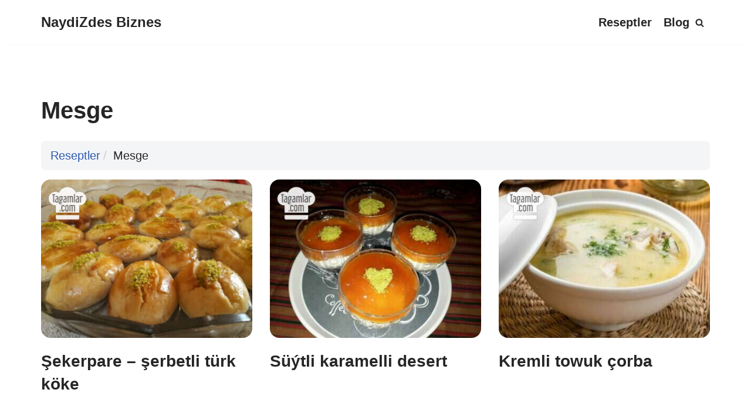

--- FILE ---
content_type: text/html; charset=UTF-8
request_url: https://blog.naydizdes.com/tag/mesge/
body_size: 16756
content:
<!DOCTYPE html>
<html lang="tk-TM" prefix="og: https://ogp.me/ns#">

<head>
	
	<meta charset="UTF-8">
	<meta name="viewport" content="width=device-width, initial-scale=1, minimum-scale=1">
	<link rel="profile" href="http://gmpg.org/xfn/11">
		
<!-- Search Engine Optimization by Rank Math - https://rankmath.com/ -->
<title>Mesge bilen edilen reseptler</title>
<meta name="robots" content="follow, index, max-snippet:-1, max-video-preview:-1, max-image-preview:large"/>
<link rel="canonical" href="https://blog.naydizdes.com/tag/mesge/" />
<meta property="og:locale" content="tk_TM" />
<meta property="og:type" content="article" />
<meta property="og:url" content="https://blog.naydizdes.com/tag/mesge/" />
<meta property="og:site_name" content="NaydiZdes Biznes" />
<meta name="twitter:card" content="summary_large_image" />
<script type="application/ld+json" class="rank-math-schema">{"@context":"https://schema.org","@graph":[{"@type":"Person","@id":"https://blog.naydizdes.com/#person","name":"Naydizdes"},{"@type":"WebSite","@id":"https://blog.naydizdes.com/#website","url":"https://blog.naydizdes.com","name":"NaydiZdes Biznes","publisher":{"@id":"https://blog.naydizdes.com/#person"},"inLanguage":"tk-TM"},{"@type":"CollectionPage","@id":"https://blog.naydizdes.com/tag/mesge/#webpage","url":"https://blog.naydizdes.com/tag/mesge/","isPartOf":{"@id":"https://blog.naydizdes.com/#website"},"inLanguage":"tk-TM"}]}</script>
<!-- /Rank Math WordPress SEO plugin -->

<style id='wp-img-auto-sizes-contain-inline-css' type='text/css'>
img:is([sizes=auto i],[sizes^="auto," i]){contain-intrinsic-size:3000px 1500px}
/*# sourceURL=wp-img-auto-sizes-contain-inline-css */
</style>
<link rel='stylesheet' id='neve-style-css' href='https://blog.naydizdes.com/wp-content/themes/neve-2.5.0/style-main-new.min.css?ver=3.2.5' type='text/css' media='all' />
<style id='neve-style-inline-css' type='text/css'>
.nv-meta-list li.meta:not(:last-child):after { content:"/" }
 :root{ --container: 748px;--postwidth:100%; --primarybtnbg: var(--nv-primary-accent); --primarybtnhoverbg: var(--nv-primary-accent); --primarybtncolor: #ffffff; --secondarybtncolor: var(--nv-primary-accent); --primarybtnhovercolor: #ffffff; --secondarybtnhovercolor: var(--nv-primary-accent);--primarybtnborderradius:3px;--secondarybtnborderradius:3px;--secondarybtnborderwidth:3px;--btnpadding:13px 15px;--primarybtnpadding:13px 15px;--secondarybtnpadding:10px 12px; --bodyfontfamily: Arial,Helvetica,sans-serif; --bodyfontsize: 18px; --bodylineheight: 1.6em; --bodyletterspacing: 0px; --bodyfontweight: 400; --bodytexttransform: none; --h1fontsize: 36px; --h1fontweight: 700; --h1lineheight: 1.2; --h1letterspacing: 0px; --h1texttransform: none; --h2fontsize: 28px; --h2fontweight: 700; --h2lineheight: 1.3; --h2letterspacing: 0px; --h2texttransform: none; --h3fontsize: 24px; --h3fontweight: 700; --h3lineheight: 1.4; --h3letterspacing: 0px; --h3texttransform: none; --h4fontsize: 20px; --h4fontweight: 700; --h4lineheight: 1.6; --h4letterspacing: 0px; --h4texttransform: none; --h5fontsize: 16px; --h5fontweight: 700; --h5lineheight: 1.6; --h5letterspacing: 0px; --h5texttransform: none; --h6fontsize: 14px; --h6fontweight: 700; --h6lineheight: 1.6; --h6letterspacing: 0px; --h6texttransform: none;--formfieldborderwidth:2px;--formfieldborderradius:3px; --formfieldbgcolor: var(--nv-site-bg); --formfieldbordercolor: #dddddd; --formfieldcolor: var(--nv-text-color);--formfieldpadding:10px 12px; } .single-post-container .alignfull > [class*="__inner-container"], .single-post-container .alignwide > [class*="__inner-container"]{ max-width:718px } .nv-meta-list{ --avatarsize: 20px; } .single .nv-meta-list{ --avatarsize: 20px; } .nv-is-boxed.nv-comments-wrap{ --padding:20px; } .nv-is-boxed.comment-respond{ --padding:20px; } .global-styled{ --bgcolor: var(--nv-site-bg); } .header-top{ --rowbcolor: var(--nv-light-bg); --color: var(--nv-text-color); --bgcolor: var(--nv-site-bg); } .header-main{ --rowbcolor: var(--nv-light-bg); --color: var(--nv-text-color); --bgcolor: var(--nv-site-bg); } .header-bottom{ --rowbcolor: var(--nv-light-bg); --color: var(--nv-text-color); --bgcolor: var(--nv-site-bg); } .header-menu-sidebar-bg{ --justify: flex-start; --textalign: left;--flexg: 1; --color: var(--nv-text-color); --bgcolor: var(--nv-site-bg); } .header-menu-sidebar{ width: 360px; } .builder-item--logo{ --maxwidth: 120px;--padding:10px 0; --textalign: center;--justify: center; } .builder-item--nav-icon,.header-menu-sidebar .close-sidebar-panel .navbar-toggle{ --borderwidth:0; } .builder-item--nav-icon{ --padding:10px 15px; } .builder-item--primary-menu{ --hovercolor: var(--nv-secondary-accent); --activecolor: var(--nv-primary-accent); --spacing: 20px; --height: 25px; --fontsize: 1em; --lineheight: 1.6em; --letterspacing: 0px; --fontweight: 700; --texttransform: none; --iconsize: 1em; } .hfg-is-group.has-primary-menu .inherit-ff{ --inheritedfw: 700; } .builder-item--header_search_responsive{ --iconsize: 15px; --formfieldfontsize: 14px;--formfieldborderwidth:2px;--formfieldborderradius:2px; --height: 40px;--padding:10px 15px; } .footer-top-inner .row{ grid-template-columns:1fr 1fr 1fr; --valign: flex-start; } .footer-top{ --rowbcolor: var(--nv-light-bg); --color: var(--nv-text-color); --bgcolor: var(--nv-site-bg); } .footer-main-inner .row{ grid-template-columns:1fr; --valign: flex-start; } .footer-main{ --rowbcolor: var(--nv-light-bg); --color: var(--nv-text-color); --bgcolor: var(--nv-light-bg); } .footer-bottom-inner .row{ grid-template-columns:1fr 2fr; --valign: flex-start; } .footer-bottom{ --rowbcolor: var(--nv-light-bg); --color: var(--nv-text-dark-bg); --bgcolor: var(--nv-dark-bg); } .builder-item--footer-menu{ --hovercolor: var(--nv-light-bg); --spacing: 20px; --height: 25px; --fontsize: 1em; --lineheight: 1.6; --letterspacing: 0px; --fontweight: 500; --texttransform: none; --iconsize: 1em; --textalign: left;--justify: flex-start; } .builder-item--footer_copyright{ --fontsize: 1em; --lineheight: 1.6; --letterspacing: 0px; --fontweight: 500; --texttransform: none; --iconsize: 1em; --textalign: left;--justify: flex-start; } @media(min-width: 576px){ :root{ --container: 992px;--postwidth:50%;--btnpadding:13px 15px;--primarybtnpadding:13px 15px;--secondarybtnpadding:10px 12px; --bodyfontsize: 20px; --bodylineheight: 1.6em; --bodyletterspacing: 0px; --h1fontsize: 38px; --h1lineheight: 1.2; --h1letterspacing: 0px; --h2fontsize: 30px; --h2lineheight: 1.2; --h2letterspacing: 0px; --h3fontsize: 26px; --h3lineheight: 1.4; --h3letterspacing: 0px; --h4fontsize: 22px; --h4lineheight: 1.5; --h4letterspacing: 0px; --h5fontsize: 18px; --h5lineheight: 1.6; --h5letterspacing: 0px; --h6fontsize: 14px; --h6lineheight: 1.6; --h6letterspacing: 0px; } .single-post-container .alignfull > [class*="__inner-container"], .single-post-container .alignwide > [class*="__inner-container"]{ max-width:962px } .nv-meta-list{ --avatarsize: 20px; } .single .nv-meta-list{ --avatarsize: 20px; } .nv-is-boxed.nv-comments-wrap{ --padding:30px; } .nv-is-boxed.comment-respond{ --padding:30px; } .header-menu-sidebar-bg{ --justify: flex-start; --textalign: left;--flexg: 1; } .header-menu-sidebar{ width: 360px; } .builder-item--logo{ --maxwidth: 120px;--padding:10px 0; --textalign: left;--justify: flex-start; } .builder-item--nav-icon{ --padding:10px 15px; } .builder-item--primary-menu{ --spacing: 20px; --height: 25px; --fontsize: 1em; --lineheight: 1.6em; --letterspacing: 0px; --iconsize: 1em; } .builder-item--header_search_responsive{ --formfieldfontsize: 14px;--formfieldborderwidth:2px;--formfieldborderradius:2px; --height: 40px;--padding:0 10px; } .builder-item--footer-menu{ --spacing: 20px; --height: 25px; --fontsize: 1em; --lineheight: 1.6; --letterspacing: 0px; --iconsize: 1em; --textalign: left;--justify: flex-start; } .builder-item--footer_copyright{ --fontsize: 1em; --lineheight: 1.6; --letterspacing: 0px; --iconsize: 1em; --textalign: left;--justify: flex-start; } }@media(min-width: 960px){ :root{ --container: 1170px;--postwidth:33.333333333333%;--btnpadding:13px 15px;--primarybtnpadding:13px 15px;--secondarybtnpadding:10px 12px; --bodyfontsize: 20px; --bodylineheight: 1.7em; --bodyletterspacing: 0px; --h1fontsize: 40px; --h1lineheight: 1.1; --h1letterspacing: 0px; --h2fontsize: 32px; --h2lineheight: 1.2; --h2letterspacing: 0px; --h3fontsize: 28px; --h3lineheight: 1.4; --h3letterspacing: 0px; --h4fontsize: 24px; --h4lineheight: 1.5; --h4letterspacing: 0px; --h5fontsize: 20px; --h5lineheight: 1.6; --h5letterspacing: 0px; --h6fontsize: 16px; --h6lineheight: 1.6; --h6letterspacing: 0px; } body:not(.single):not(.archive):not(.blog):not(.search):not(.error404) .neve-main > .container .col, body.post-type-archive-course .neve-main > .container .col, body.post-type-archive-llms_membership .neve-main > .container .col{ max-width: 100%; } body:not(.single):not(.archive):not(.blog):not(.search):not(.error404) .nv-sidebar-wrap, body.post-type-archive-course .nv-sidebar-wrap, body.post-type-archive-llms_membership .nv-sidebar-wrap{ max-width: 0%; } .neve-main > .archive-container .nv-index-posts.col{ max-width: 100%; } .neve-main > .archive-container .nv-sidebar-wrap{ max-width: 0%; } .neve-main > .single-post-container .nv-single-post-wrap.col{ max-width: 70%; } .single-post-container .alignfull > [class*="__inner-container"], .single-post-container .alignwide > [class*="__inner-container"]{ max-width:789px } .container-fluid.single-post-container .alignfull > [class*="__inner-container"], .container-fluid.single-post-container .alignwide > [class*="__inner-container"]{ max-width:calc(70% + 15px) } .neve-main > .single-post-container .nv-sidebar-wrap{ max-width: 30%; } .nv-meta-list{ --avatarsize: 20px; } .single .nv-meta-list{ --avatarsize: 20px; } .nv-is-boxed.nv-comments-wrap{ --padding:40px; } .nv-is-boxed.comment-respond{ --padding:40px; } .header-menu-sidebar-bg{ --justify: flex-start; --textalign: left;--flexg: 1; } .header-menu-sidebar{ width: 360px; } .builder-item--logo{ --maxwidth: 120px;--padding:10px 0; --textalign: left;--justify: flex-start; } .builder-item--nav-icon{ --padding:10px 15px; } .builder-item--primary-menu{ --spacing: 20px; --height: 25px; --fontsize: 1em; --lineheight: 1.6em; --letterspacing: 0px; --iconsize: 1em; } .builder-item--header_search_responsive{ --formfieldfontsize: 14px;--formfieldborderwidth:2px;--formfieldborderradius:2px; --height: 40px;--padding:0 10px; } .builder-item--footer-menu{ --spacing: 20px; --height: 25px; --fontsize: 1em; --lineheight: 1.6; --letterspacing: 0px; --iconsize: 1em; --textalign: right;--justify: flex-end; } .builder-item--footer_copyright{ --fontsize: 1em; --lineheight: 1.6; --letterspacing: 0px; --iconsize: 1em; --textalign: left;--justify: flex-start; } }:root{--nv-primary-accent:#2f5aae;--nv-secondary-accent:#2f5aae;--nv-site-bg:#ffffff;--nv-light-bg:#f4f5f7;--nv-dark-bg:#121212;--nv-text-color:#272626;--nv-text-dark-bg:#ffffff;--nv-c-1:#9463ae;--nv-c-2:#be574b;--nv-fallback-ff:Arial, Helvetica, sans-serif;}
/*# sourceURL=neve-style-inline-css */
</style>
<script defer type="text/javascript" src="https://blog.naydizdes.com/wp-includes/js/jquery/jquery.min.js?ver=3.7.1" id="jquery-core-js"></script>
<link rel="https://api.w.org/" href="https://blog.naydizdes.com/wp-json/" /><link rel="alternate" title="JSON" type="application/json" href="https://blog.naydizdes.com/wp-json/wp/v2/tags/154" /><meta name="generator" content="WordPress 6.9" />
<link rel="icon" href="https://blog.naydizdes.com/wp-content/uploads/2023/02/cropped-naydizdes-512a-32x32.png" sizes="32x32" />
<link rel="icon" href="https://blog.naydizdes.com/wp-content/uploads/2023/02/cropped-naydizdes-512a-192x192.png" sizes="192x192" />
<link rel="apple-touch-icon" href="https://blog.naydizdes.com/wp-content/uploads/2023/02/cropped-naydizdes-512a-180x180.png" />
<meta name="msapplication-TileImage" content="https://blog.naydizdes.com/wp-content/uploads/2023/02/cropped-naydizdes-512a-270x270.png" />
		<style type="text/css" id="wp-custom-css">
			
/* general */
.hidden{display:none !important;}


.h1{font-size:2rem;}
.h2{font-size:1.6rem;}
.h3{font-size:1.4rem;}
.h4{font-size:1.3rem;}
.h5{font-size:1.2rem;}
.lead,.lead2,.jumbotron p{font-size:1.3rem;font-weight:300;}
.lead2{background-color:#f4f5f7;padding:2rem;}
.text-center{text-align:center;}

.nv-iframe-embed{margin:1rem 0;}

.wp-post-image,.entry-content img{border-radius:1rem;}

/* button fix */
.btn,.button{display:inline-block; margin-bottom:.3rem;}
.block{display:block;width:100%;}


/* google search box */
form.gsc-search-box table,form.gsc-search-box td,form.gsc-search-box tr,form.gsc-search-box{margin:0;padding:0;border:none 0px;}
.gsc-input{padding:3px!important;}
button.gsc-search-button{padding:10px!important;}
form.gsc-search-box{background-color:#f4f5f7; padding:.5rem;border-radius:.5rem;}
.gsc-control-cse{padding:0px!important;}


/* bradcrumb */
.breadcrumb {
  padding: .5rem 1rem;
  margin-bottom: 1rem;
  list-style: none;
  background-color: #f4f5f7;
  border-radius: .5rem;	
}
.breadcrumb>li {display: inline-block;padding:0;margin:0;}
.breadcrumb>li+li:before {
    padding: 0 5px;
    color: #ccc;
    content: "/\00a0";
}

/* tag cloud */
.tagcloud a .badge{background-color:white; border-radius:1rem;color: black; padding:0 .3rem;}
	
/*pods taze resept*/
#page .pods-form-front ul.pods-form-fields{padding:0;}
#page .pods-form-front .pods-field-label,
#page .pods-form-front .pods-field-input{display:inline-block;float:none;vertical-align:top;}
.required{color:red;}

#page .pods-form-front .pods-field-input select,
#page .pods-form-front .pods-field-input input{max-width:100%;}

/* etdim form */
.pods-form-front.pods-form-pod-etdim .pods-field-input{width: 65%;}
#page .pods-form .pods-field-input textarea{width: 100%;}


/* reseptler */
.resept_thumb{margin-bottom:20px; position:relative; background-color:white; padding-bottom:1px; border:solid 1px #dadada; border-radius: 1rem;}
.resept_thumb a{text-decoration:none;}
.resept_thumb .thumb{display:block;text-align:center; height:0px; width:100%; overflow:hidden; line-height:1; padding-bottom:60%;border-bottom: solid 1px #dadada;border-radius: 1rem 1rem 0 0;}
.resept_thumb .thumb img{width:100%;}
.resept_thumb .title,
.resept_thumb .author{display:block; overflow:hidden; padding:0.5em; line-height:1.3; height:1.8em; font-weight:normal; text-overflow:ellipsis;}
.resept_thumb .title{height:2.4em; font-size:1rem; line-height: 1.2em; font-weight:bold; padding:0 .5em; margin:.5em 0; word-break:break-all;}
.resept_thumb .author{white-space: nowrap;padding-top: 0; font-size:90%;}
.resept_thumb .author a{color:#999;}
.resept_thumb a:hover{color:#000;}
.resept_thumb_rel{height: 1px; padding-bottom: 70%; overflow: hidden;} 
.resept_thumb .crp_title{max-height:2.6em;display:block; overflow:hidden;line-height:1.1;font-weight:normal;text-overflow:ellipsis; position: absolute;bottom: 0;left: 0; right: 0; padding: 5px; color: white; background-color: rgba(0,0,0,0.6); text-shadow:0px 0px 3px #000;}
.resept_thumb a:hover .crp_title{background-color: #333; }
.resept-detail div.follow-button{display:inline;}
.resept-detail .header-image{padding-bottom: 60%;height: 0; overflow: hidden; border-radius: 1rem;}
.resept-detail .header-image img{width: 100%;border-radius: 1rem;}
.resept-detail .images-more img{margin-bottom: 3px;border-radius: 1rem; width:100%;}
.resept-detail .author img.avatar-50{float: left;margin-right: 5px;}


.paylas_text_wrap textarea{display:block; width:100%;}


/* thumb counters */
.resept_thumb .thumb {position:relative;}
.resept_thumb .thumb .counters {
	position:absolute; left:0;right:0; bottom:0; color:white; text-align:right;
padding:5px; font-size:110%;text-shadow:0 0 1px #000; font-weight:bold;

	/* Permalink - use to edit and share this gradient: http:// colorzilla {d} com / gradient-editor/#000000+0,000000+100&0+0,0.65+100 */
	background: -moz-linear-gradient(top, rgba(0,0,0,0) 0%, rgba(0,0,0,0.65) 100%); /* FF3.6-15 */
	background: -webkit-linear-gradient(top, rgba(0,0,0,0) 0%,rgba(0,0,0,0.65) 100%); /* Chrome10-25,Safari5.1-6 */
	background: linear-gradient(to bottom, rgba(0,0,0,0) 0%,rgba(0,0,0,0.65) 100%); /* W3C, IE10+, FF16+, Chrome26+, Opera12+, Safari7+ */
	filter: progid:DXImageTransform.Microsoft.gradient( startColorstr='#00000000', endColorstr='#a6000000',GradientType=0 ); /* IE6-9 */
	
}
.counters .cnt_item{margin:0 5px;}
.counters .cnt_item:hover{opacity:0.8;}


/* resept info on etdim page */
.resept_small_info .row{ display: block;}
.avatar-40{width: 40px; height: 40px;}

/* avatar circle */
.avatar-40,.avatar-50,.avatar,div.item-avatar img{border-radius: 50%;}


/* etdim */
.panel.resept_etdim{margin: 20px 0 0;}
.etdim_img{position: relative;}
.etdim_img .prev,.etdim_img .next{position: absolute;display: block; left:0;right:75%;top:0;bottom:0; color: white;text-shadow:0 0 3px black; font-size:40px;}
.etdim_img .prev{}
.etdim_img .next{left:25%;right:0;}
.etdim_img .prev i,.etdim_img .next i{opacity:0.3;margin-top: -20px; position: absolute; top:50%;/*display: none;*/}
.etdim_img .prev i{left: 20px;}
.etdim_img .next i{right: 20px;}
.etdim_img .prev:hover i,.etdim_img .next:hover i{opacity: 1;}
.modal-footer .resept_img,
.modal .etdim_author_avatar_url{float: left;margin-right: 5px;}
.modal .etdim_author_url{line-height: 1.3;}
.modal .etdim_author_url small{color: #999;}



/* resept add form */
ul.pods-files li.pods-file-col{list-style: none;}
ul.pods-file-meta{padding: 0;}


/* bolum tree in sidebar widget */
ul.bolum-tree ul{display: none;}
.current-cat a,.current-cat-parent a,.current-cat-parent li.current-cat a{font-weight: bold;}
.current-cat li a,.current-cat-parent li a{font-weight: normal;}



/* share buttons */
.share-btns{line-height: 3;}
.share-btns .share-ok{background-color: #d57819;border-color: #d57819;}
.share-btns .share-gp{background-color: #dc4e41;border-color: #dc4e41;}
.share-btns .share-pin{background-color: #c8232c;border-color: #c8232c;}
.share-btns .share-tw{background-color: #2aa7de;border-color: #2aa7de;}
.share-btns .share-fb{background-color: #305891;border-color: #305891;}
.share-btns .share-line{background-color: #1dcd00;border-color: #1dcd00;}
.share-btns .share-sms{background-color: #990099;border-color: #990099;}


/* mobile styles */
@media screen and (max-width: 768px){
.breadcrumb{margin-bottom:10px; white-space:nowrap; overflow-x:auto;}

.resept-detail .author img.avatar-50{width: 30px; height: auto;}
	
.resept_thumb .thumb .counters{font-size:80%;font-weight: normal;} 
.counters .cnt_item{margin:0 2px;}
.resept_thumb .title{font-size:1rem; font-weight:normal;}
}


/* + Pros and - Cons */
.pros li,.cons li,.arrows li{padding-left:.5rem;}
.pros li::marker,.cons li::marker,.arrows li::marker{content:'+'; color:green;font-family:monospace; font-weight:bold; font-size:1.4em; line-height:1;}
.cons li::marker{content:'-';color:red;}
.arrows li::marker{content:'→';color:blueviolet;}


/* bootstrap grid */
.col-lg-1, .col-lg-10, .col-lg-11, .col-lg-12, .col-lg-2, .col-lg-3, .col-lg-4, .col-lg-5, .col-lg-6, .col-lg-7, .col-lg-8, .col-lg-9, .col-md-1, .col-md-10, .col-md-11, .col-md-12, .col-md-2, .col-md-3, .col-md-4, .col-md-5, .col-md-6, .col-md-7, .col-md-8, .col-md-9, .col-sm-1, .col-sm-10, .col-sm-11, .col-sm-12, .col-sm-2, .col-sm-3, .col-sm-4, .col-sm-5, .col-sm-6, .col-sm-7, .col-sm-8, .col-sm-9, .col-xs-1, .col-xs-10, .col-xs-11, .col-xs-12, .col-xs-2, .col-xs-3, .col-xs-4, .col-xs-5, .col-xs-6, .col-xs-7, .col-xs-8, .col-xs-9 {
position: relative; min-height: 1px; padding-right: 15px; padding-left: 15px; width:100%; float: left;
}
.col-xs-12{width:100%;} .col-xs-11{width:91.66666667%;} .col-xs-10{width:83.33333333%;} .col-xs-9{width:75%;} .col-xs-8{width:66.66666667%;} .col-xs-7{width:58.33333333%;} .col-xs-6{width:50%;} .col-xs-5{width:41.66666667%;} .col-xs-4{width:33.33333333%;} .col-xs-3{width:25%;} .col-xs-2{width:16.66666667%;} .col-xs-1{width:8.33333333%;}
@media (min-width: 768px){
.col-sm-3 {width: 25%;}
.col-sm-6 {width: 50%;}
.col-sm-9 {width: 75%;}
}
@media (min-width: 992px)
{
.col-md-3 {width: 25%;}
.col-md-6 {width: 50%;}
.col-md-9 {width: 75%;}
}
@media (min-width: 1200px) {
.col-lg-3 {width: 25%;}
.col-lg-6 {width: 50%;}
.col-lg-9 {width: 75%;}
}



/* shortcodes */
.m0{margin:0}.mt0{margin-top:0}.mr0{margin-right:0}.mb0{margin-bottom:0}.ml0,.mx0{margin-left:0}.mx0{margin-right:0}.my0{margin-top:0;margin-bottom:0}.m1{margin:.5rem}.mt1{margin-top:.5rem}.mr1{margin-right:.5rem}.mb1{margin-bottom:.5rem}.ml1,.mx1{margin-left:.5rem}.mx1{margin-right:.5rem}.my1{margin-top:.5rem;margin-bottom:.5rem}.m2{margin:1rem}.mt2{margin-top:1rem}.mr2{margin-right:1rem}.mb2{margin-bottom:1rem}.ml2,.mx2{margin-left:1rem}.mx2{margin-right:1rem}.my2{margin-top:1rem;margin-bottom:1rem}.m3{margin:2rem}.mt3{margin-top:2rem}.mr3{margin-right:2rem}.mb3{margin-bottom:2rem}.ml3,.mx3{margin-left:2rem}.mx3{margin-right:2rem}.my3{margin-top:2rem;margin-bottom:2rem}.m4{margin:4rem}.mt4{margin-top:4rem}.mr4{margin-right:4rem}.mb4{margin-bottom:4rem}.ml4,.mx4{margin-left:4rem}.mx4{margin-right:4rem}.my4{margin-top:4rem;margin-bottom:4rem}.mxn1{margin-left:-.5rem;margin-right:-.5rem}.mxn2{margin-left:-1rem;margin-right:-1rem}.mxn3{margin-left:-2rem;margin-right:-2rem}.mxn4{margin-left:-4rem;margin-right:-4rem}.ml-auto{margin-left:auto}.mr-auto,.mx-auto{margin-right:auto}.mx-auto{margin-left:auto}

.p0{padding:0}.pt0{padding-top:0}.pr0{padding-right:0}.pb0{padding-bottom:0}.pl0,.px0{padding-left:0}.px0{padding-right:0}.py0{padding-top:0;padding-bottom:0}.p1{padding:.5rem}.pt1{padding-top:.5rem}.pr1{padding-right:.5rem}.pb1{padding-bottom:.5rem}.pl1{padding-left:.5rem}.py1{padding-top:.5rem;padding-bottom:.5rem}.px1{padding-left:.5rem;padding-right:.5rem}.p2{padding:1rem}.pt2{padding-top:1rem}.pr2{padding-right:1rem}.pb2{padding-bottom:1rem}.pl2{padding-left:1rem}.py2{padding-top:1rem;padding-bottom:1rem}.px2{padding-left:1rem;padding-right:1rem}.p3{padding:2rem}.pt3{padding-top:2rem}.pr3{padding-right:2rem}.pb3{padding-bottom:2rem}.pl3{padding-left:2rem}.py3{padding-top:2rem;padding-bottom:2rem}.px3{padding-left:2rem;padding-right:2rem}.p4{padding:4rem}.pt4{padding-top:4rem}.pr4{padding-right:4rem}.pb4{padding-bottom:4rem}.pl4{padding-left:4rem}.py4{padding-top:4rem;padding-bottom:4rem}.px4{padding-left:4rem;padding-right:4rem}

.border{border-style:solid;border-width:1px}.border-top{border-top-style:solid;border-top-width:1px}.border-right{border-right-style:solid;border-right-width:1px}.border-bottom{border-bottom-style:solid;border-bottom-width:1px}.border-left{border-left-style:solid;border-left-width:1px}.border-none{border:0}.rounded{border-radius:.5rem}.rounded2{border-radius:1rem}.rounded3{border-radius:2rem}.circle{border-radius:50%}.not-rounded{border-radius:0}		</style>
		
	</head>

<body  class="archive tag tag-mesge tag-154 wp-theme-neve-250  nv-blog-grid nv-sidebar-full-width menu_sidebar_slide_left" id="neve_body"  >
<div class="wrapper">
	
	<header class="header"  >
		<a class="neve-skip-link show-on-focus" href="#content" >
			Skip to content		</a>
		<div id="header-grid"  class="hfg_header site-header">
	
<nav class="header--row header-main hide-on-mobile hide-on-tablet layout-full-contained nv-navbar header--row"
	data-row-id="main" data-show-on="desktop">

	<div
		class="header--row-inner header-main-inner">
		<div class="container">
			<div
				class="row row--wrapper"
				data-section="hfg_header_layout_main" >
				<div class="hfg-slot left"><div class="builder-item desktop-left"><div class="item--inner builder-item--logo"
		data-section="title_tagline"
		data-item-id="logo">
	
<div class="site-logo">
	<a class="brand" href="https://blog.naydizdes.com/" title="NaydiZdes Biznes"
			aria-label="NaydiZdes Biznes"><div class="nv-title-tagline-wrap"><p class="site-title">NaydiZdes Biznes</p></div></a></div>

	</div>

</div></div><div class="hfg-slot right"><div class="builder-item has-nav hfg-is-group has-primary-menu"><div class="item--inner builder-item--primary-menu has_menu"
		data-section="header_menu_primary"
		data-item-id="primary-menu">
	<div class="nv-nav-wrap">
	<div role="navigation" class="style-plain nav-menu-primary"
			aria-label="Primary Menu">

		<ul id="nv-primary-navigation-main" class="primary-menu-ul nav-ul"><li id="menu-item-3470" class="menu-item menu-item-type-post_type menu-item-object-page menu-item-3470"><a href="https://blog.naydizdes.com/reseptler/">Reseptler</a></li>
<li id="menu-item-8090" class="menu-item menu-item-type-post_type menu-item-object-page current_page_parent menu-item-8090"><a href="https://blog.naydizdes.com/blog/">Blog</a></li>
</ul>	</div>
</div>

	</div>

<div class="item--inner builder-item--header_search_responsive"
		data-section="header_search_responsive"
		data-item-id="header_search_responsive">
	<div class="nv-search-icon-component" >
	<div  class="menu-item-nav-search canvas">
		<a aria-label="Search" href="#" class="nv-icon nv-search" >
				<svg width="15" height="15" viewbox="0 0 1792 1792" xmlns="http://www.w3.org/2000/svg"><path d="M1216 832q0-185-131.5-316.5t-316.5-131.5-316.5 131.5-131.5 316.5 131.5 316.5 316.5 131.5 316.5-131.5 131.5-316.5zm512 832q0 52-38 90t-90 38q-54 0-90-38l-343-342q-179 124-399 124-143 0-273.5-55.5t-225-150-150-225-55.5-273.5 55.5-273.5 150-225 225-150 273.5-55.5 273.5 55.5 225 150 150 225 55.5 273.5q0 220-124 399l343 343q37 37 37 90z"/></svg>
			</a>		<div class="nv-nav-search" aria-label="search">
			<div class="form-wrap container responsive-search">
				
<form role="search"
	method="get"
	class="search-form"
	action="https://blog.naydizdes.com/gozleg/">
	<label>
		<span class="screen-reader-text">Gözle...</span>
	</label>
	<input type="search"
		class="search-field"
		aria-label="Search"
		placeholder="Gözle..."
		value=""
		name="q"/>
	<button type="submit"
			class="search-submit"
			aria-label="Search">
		<span class="nv-search-icon-wrap">
			<span class="nv-icon nv-search" >
				<svg width="15" height="15" viewbox="0 0 1792 1792" xmlns="http://www.w3.org/2000/svg"><path d="M1216 832q0-185-131.5-316.5t-316.5-131.5-316.5 131.5-131.5 316.5 131.5 316.5 316.5 131.5 316.5-131.5 131.5-316.5zm512 832q0 52-38 90t-90 38q-54 0-90-38l-343-342q-179 124-399 124-143 0-273.5-55.5t-225-150-150-225-55.5-273.5 55.5-273.5 150-225 225-150 273.5-55.5 273.5 55.5 225 150 150 225 55.5 273.5q0 220-124 399l343 343q37 37 37 90z"/></svg>
			</span></span>
	</button>
	</form>
			</div>
							<div class="close-container container responsive-search">
					<button  class="close-responsive-search" aria-label="Close"
												>
						<svg width="50" height="50" viewbox="0 0 20 20" fill="#555555"><path d="M14.95 6.46L11.41 10l3.54 3.54l-1.41 1.41L10 11.42l-3.53 3.53l-1.42-1.42L8.58 10L5.05 6.47l1.42-1.42L10 8.58l3.54-3.53z"/></svg>
					</button>
				</div>
					</div>
	</div>
</div>
	</div>

</div></div>							</div>
		</div>
	</div>
</nav>


<nav class="header--row header-main hide-on-desktop layout-full-contained nv-navbar has-center header--row"
	data-row-id="main" data-show-on="mobile">

	<div
		class="header--row-inner header-main-inner">
		<div class="container">
			<div
				class="row row--wrapper"
				data-section="hfg_header_layout_main" >
				<div class="hfg-slot left"><div class="builder-item tablet-left mobile-left"><div class="item--inner builder-item--nav-icon"
		data-section="header_menu_icon"
		data-item-id="nav-icon">
	<div class="menu-mobile-toggle item-button navbar-toggle-wrapper">
	<button type="button" class="navbar-toggle"
			value="Navigation Menu"
					aria-label="Navigation Menu ">
					<span class="bars">
				<span class="icon-bar"></span>
				<span class="icon-bar"></span>
				<span class="icon-bar"></span>
			</span>
					<span class="screen-reader-text">Navigation Menu</span>
	</button>
</div> <!--.navbar-toggle-wrapper-->


	</div>

</div></div><div class="hfg-slot center"><div class="builder-item tablet-left mobile-center"><div class="item--inner builder-item--logo"
		data-section="title_tagline"
		data-item-id="logo">
	
<div class="site-logo">
	<a class="brand" href="https://blog.naydizdes.com/" title="NaydiZdes Biznes"
			aria-label="NaydiZdes Biznes"><div class="nv-title-tagline-wrap"><p class="site-title">NaydiZdes Biznes</p></div></a></div>

	</div>

</div></div><div class="hfg-slot right"><div class="builder-item tablet-left mobile-left"><div class="item--inner builder-item--header_search_responsive"
		data-section="header_search_responsive"
		data-item-id="header_search_responsive">
	<div class="nv-search-icon-component" >
	<div  class="menu-item-nav-search canvas">
		<a aria-label="Search" href="#" class="nv-icon nv-search" >
				<svg width="15" height="15" viewbox="0 0 1792 1792" xmlns="http://www.w3.org/2000/svg"><path d="M1216 832q0-185-131.5-316.5t-316.5-131.5-316.5 131.5-131.5 316.5 131.5 316.5 316.5 131.5 316.5-131.5 131.5-316.5zm512 832q0 52-38 90t-90 38q-54 0-90-38l-343-342q-179 124-399 124-143 0-273.5-55.5t-225-150-150-225-55.5-273.5 55.5-273.5 150-225 225-150 273.5-55.5 273.5 55.5 225 150 150 225 55.5 273.5q0 220-124 399l343 343q37 37 37 90z"/></svg>
			</a>		<div class="nv-nav-search" aria-label="search">
			<div class="form-wrap container responsive-search">
				
<form role="search"
	method="get"
	class="search-form"
	action="https://blog.naydizdes.com/gozleg/">
	<label>
		<span class="screen-reader-text">Gözle...</span>
	</label>
	<input type="search"
		class="search-field"
		aria-label="Search"
		placeholder="Gözle..."
		value=""
		name="q"/>
	<button type="submit"
			class="search-submit"
			aria-label="Search">
		<span class="nv-search-icon-wrap">
			<span class="nv-icon nv-search" >
				<svg width="15" height="15" viewbox="0 0 1792 1792" xmlns="http://www.w3.org/2000/svg"><path d="M1216 832q0-185-131.5-316.5t-316.5-131.5-316.5 131.5-131.5 316.5 131.5 316.5 316.5 131.5 316.5-131.5 131.5-316.5zm512 832q0 52-38 90t-90 38q-54 0-90-38l-343-342q-179 124-399 124-143 0-273.5-55.5t-225-150-150-225-55.5-273.5 55.5-273.5 150-225 225-150 273.5-55.5 273.5 55.5 225 150 150 225 55.5 273.5q0 220-124 399l343 343q37 37 37 90z"/></svg>
			</span></span>
	</button>
	</form>
			</div>
							<div class="close-container container responsive-search">
					<button  class="close-responsive-search" aria-label="Close"
												>
						<svg width="50" height="50" viewbox="0 0 20 20" fill="#555555"><path d="M14.95 6.46L11.41 10l3.54 3.54l-1.41 1.41L10 11.42l-3.53 3.53l-1.42-1.42L8.58 10L5.05 6.47l1.42-1.42L10 8.58l3.54-3.53z"/></svg>
					</button>
				</div>
					</div>
	</div>
</div>
	</div>

</div></div>							</div>
		</div>
	</div>
</nav>

<div
		id="header-menu-sidebar" class="header-menu-sidebar menu-sidebar-panel slide_left"
		data-row-id="sidebar">
	<div id="header-menu-sidebar-bg" class="header-menu-sidebar-bg">
		<div class="close-sidebar-panel navbar-toggle-wrapper">
			<button type="button" class="hamburger is-active  navbar-toggle active" 					value="Navigation Menu"
					aria-label="Navigation Menu ">
									<span class="bars">
						<span class="icon-bar"></span>
						<span class="icon-bar"></span>
						<span class="icon-bar"></span>
					</span>
									<span class="screen-reader-text">
				Navigation Menu					</span>
			</button>
		</div>
		<div id="header-menu-sidebar-inner" class="header-menu-sidebar-inner">
						<div class="builder-item has-nav"><div class="item--inner builder-item--primary-menu has_menu"
		data-section="header_menu_primary"
		data-item-id="primary-menu">
	<div class="nv-nav-wrap">
	<div role="navigation" class="style-plain nav-menu-primary"
			aria-label="Primary Menu">

		<ul id="nv-primary-navigation-sidebar" class="primary-menu-ul nav-ul"><li class="menu-item menu-item-type-post_type menu-item-object-page menu-item-3470"><a href="https://blog.naydizdes.com/reseptler/">Reseptler</a></li>
<li class="menu-item menu-item-type-post_type menu-item-object-page current_page_parent menu-item-8090"><a href="https://blog.naydizdes.com/blog/">Blog</a></li>
</ul>	</div>
</div>

	</div>

</div>					</div>
	</div>
</div>
<div class="header-menu-sidebar-overlay hfg-ov"></div>
</div>
	</header>

	

	
	<main id="content" class="neve-main">

	<div class="container archive-container">

		
		<div class="row">
						<div class="nv-index-posts blog col">
				<div class="nv-page-title-wrap nv-big-title" >
	<div class="nv-page-title">
		<small class="neve-breadcrumbs-wrapper"></small>		<h1>Mesge</h1>
					</div><!--.nv-page-title-->
</div> <!--.nv-page-title-wrap-->
	<ol class="breadcrumb"><li><a href="https://blog.naydizdes.com/reseptler/">Reseptler</a></li><li class="active">Mesge</li></ol><script type="application/ld+json">{"@context":"https://schema.org","@type":"BreadcrumbList","itemListElement":[{"@type":"ListItem","position":1,"name":"Reseptler","item":"https://blog.naydizdes.com/reseptler/"},{"@type":"ListItem","position":2,"name":"Mesge"}]}</script><div class="posts-wrapper"><article id="post-3235" class="post-3235 resept type-resept status-publish has-post-thumbnail hentry tag-gabardyjy tag-koke tag-mannyy-yarmasy tag-mesge tag-seker tag-seker-tozy tag-turk-ashanasy tag-yumurtga bolum-desert-reseptleri layout-grid">
	<div class="article-content-col">
		<div class="content">
			<div class="nv-post-thumbnail-wrap"><a href="https://blog.naydizdes.com/resept/sekerpare-serbetli-turk-koke/" rel="bookmark" title="Şekerpare &#8211; şerbetli türk köke"><img width="400" height="300" src="https://blog.naydizdes.com/wp-content/uploads/2021/05/sekerpare-7-400x300.jpg" class="skip-lazy wp-post-image" alt="Şekerpare - şerbetli türk köke" decoding="async" fetchpriority="high"></a></div><h2 class="blog-entry-title entry-title"><a href="https://blog.naydizdes.com/resept/sekerpare-serbetli-turk-koke/" rel="bookmark">Şekerpare &#8211; şerbetli türk köke</a></h2>		</div>
	</div>
</article>
<article id="post-3213" class="post-3213 resept type-resept status-publish has-post-thumbnail hentry tag-mekge-krahmaly tag-mesge tag-seker tag-suyt bolum-desert-reseptleri layout-grid">
	<div class="article-content-col">
		<div class="content">
			<div class="nv-post-thumbnail-wrap"><a href="https://blog.naydizdes.com/resept/suytli-karamelli-desert/" rel="bookmark" title="Süýtli karamelli desert"><img width="400" height="300" src="https://blog.naydizdes.com/wp-content/uploads/2021/04/suytli-karamelli-desert-8-400x300.jpg" class="wp-post-image" alt="Süýtli karamelli desert" decoding="async" loading="lazy"></a></div><h2 class="blog-entry-title entry-title"><a href="https://blog.naydizdes.com/resept/suytli-karamelli-desert/" rel="bookmark">Süýtli karamelli desert</a></h2>		</div>
	</div>
</article>
<article id="post-3173" class="post-3173 resept type-resept status-publish has-post-thumbnail hentry tag-gaymak tag-mesge tag-towuk tag-un bolum-naharlar layout-grid">
	<div class="article-content-col">
		<div class="content">
			<div class="nv-post-thumbnail-wrap"><a href="https://blog.naydizdes.com/resept/kremli-towuk-corba/" rel="bookmark" title="Kremli towuk çorba"><img width="400" height="300" src="https://blog.naydizdes.com/wp-content/uploads/2021/04/kremli-towuk-corbasy-400x300.jpg" class="wp-post-image" alt="Kremli towuk çorba" decoding="async" loading="lazy"></a></div><h2 class="blog-entry-title entry-title"><a href="https://blog.naydizdes.com/resept/kremli-towuk-corba/" rel="bookmark">Kremli towuk çorba</a></h2>		</div>
	</div>
</article>
<article id="post-2916" class="post-2916 resept type-resept status-publish has-post-thumbnail hentry tag-bolgar-burc tag-et tag-gatyk tag-guyruk-yagy tag-mesge tag-pomidor tag-sogan tag-un bolum-naharlar layout-grid">
	<div class="article-content-col">
		<div class="content">
			<div class="nv-post-thumbnail-wrap"><a href="https://blog.naydizdes.com/resept/islekli/" rel="bookmark" title="Işlekli"><img width="400" height="300" src="https://blog.naydizdes.com/wp-content/uploads/2020/04/islekli-11-400x300.jpg" class="wp-post-image" alt="Işlekli" decoding="async" loading="lazy"></a></div><h2 class="blog-entry-title entry-title"><a href="https://blog.naydizdes.com/resept/islekli/" rel="bookmark">Işlekli</a></h2>		</div>
	</div>
</article>
<article id="post-2884" class="post-2884 resept type-resept status-publish has-post-thumbnail hentry tag-mesge tag-seker tag-suyt tag-un tag-yumurtga bolum-desert-reseptleri layout-grid">
	<div class="article-content-col">
		<div class="content">
			<div class="nv-post-thumbnail-wrap"><a href="https://blog.naydizdes.com/resept/profiterol/" rel="bookmark" title="Profiterol"><img width="400" height="300" src="https://blog.naydizdes.com/wp-content/uploads/2020/04/profiterol-resept-16-400x300.jpg" class="wp-post-image" alt="Profiterol" decoding="async" loading="lazy"></a></div><h2 class="blog-entry-title entry-title"><a href="https://blog.naydizdes.com/resept/profiterol/" rel="bookmark">Profiterol</a></h2>		</div>
	</div>
</article>
<article id="post-2817" class="post-2817 resept type-resept status-publish has-post-thumbnail hentry tag-kartoska tag-mesge tag-sogan tag-un tag-ysmanak tag-yumurtga bolum-naharlar layout-grid">
	<div class="article-content-col">
		<div class="content">
			<div class="nv-post-thumbnail-wrap"><a href="https://blog.naydizdes.com/resept/otly-somsa/" rel="bookmark" title="Otly somsa"><img width="400" height="300" src="https://blog.naydizdes.com/wp-content/uploads/2020/03/otly-somsa-13-400x300.jpg" class="wp-post-image" alt="Otly somsa" decoding="async" loading="lazy"></a></div><h2 class="blog-entry-title entry-title"><a href="https://blog.naydizdes.com/resept/otly-somsa/" rel="bookmark">Otly somsa</a></h2>		</div>
	</div>
</article>
<article id="post-2735" class="post-2735 resept type-resept status-publish has-post-thumbnail hentry tag-bal tag-gabardyjy tag-mesge tag-seker tag-seker-tozy tag-suyt tag-un tag-wanilin tag-yag bolum-desert-reseptleri layout-grid">
	<div class="article-content-col">
		<div class="content">
			<div class="nv-post-thumbnail-wrap"><a href="https://blog.naydizdes.com/resept/rogalik-koke/" rel="bookmark" title="Rogalik köke"><img width="400" height="300" src="https://blog.naydizdes.com/wp-content/uploads/2020/03/rogaliki-koke-12-400x300.jpg" class="wp-post-image" alt="Rogalik köke" decoding="async" loading="lazy"></a></div><h2 class="blog-entry-title entry-title"><a href="https://blog.naydizdes.com/resept/rogalik-koke/" rel="bookmark">Rogalik köke</a></h2>		</div>
	</div>
</article>
<article id="post-2705" class="post-2705 resept type-resept status-publish has-post-thumbnail hentry tag-mesge tag-seker tag-suyt tag-un tag-yumurtga bolum-desert-reseptleri layout-grid">
	<div class="article-content-col">
		<div class="content">
			<div class="nv-post-thumbnail-wrap"><a href="https://blog.naydizdes.com/resept/yurek-bulka/" rel="bookmark" title="Ýürek bulka"><img width="400" height="300" src="https://blog.naydizdes.com/wp-content/uploads/2020/03/yurek-bulka-13-400x300.jpg" class="wp-post-image" alt="Ýürek bulka" decoding="async" loading="lazy"></a></div><h2 class="blog-entry-title entry-title"><a href="https://blog.naydizdes.com/resept/yurek-bulka/" rel="bookmark">Ýürek bulka</a></h2>		</div>
	</div>
</article>
<article id="post-2500" class="post-2500 resept type-resept status-publish has-post-thumbnail hentry tag-mesge tag-sogan tag-un tag-uwelen-et tag-yumurtga bolum-naharlar layout-grid">
	<div class="article-content-col">
		<div class="content">
			<div class="nv-post-thumbnail-wrap"><a href="https://blog.naydizdes.com/resept/etli-owadan-somsa/" rel="bookmark" title="Etli owadan somsa"><img width="400" height="300" src="https://blog.naydizdes.com/wp-content/uploads/2020/02/etli-owadan-somsa-3-400x300.jpg" class="wp-post-image" alt="Etli owadan somsa" decoding="async" loading="lazy"></a></div><h2 class="blog-entry-title entry-title"><a href="https://blog.naydizdes.com/resept/etli-owadan-somsa/" rel="bookmark">Etli owadan somsa</a></h2>		</div>
	</div>
</article>
<article id="post-2337" class="post-2337 resept type-resept status-publish has-post-thumbnail hentry tag-alma tag-kismis tag-manyz tag-mesge tag-seker tag-un bolum-desert-reseptleri layout-grid">
	<div class="article-content-col">
		<div class="content">
			<div class="nv-post-thumbnail-wrap"><a href="https://blog.naydizdes.com/resept/bagul-sekilli-almaly-strudel/" rel="bookmark" title="Bägül şekilli almaly ştrudel"><img width="400" height="300" src="https://blog.naydizdes.com/wp-content/uploads/2020/02/bagul-sekilli-almaly-strudel-12-400x300.jpg" class="wp-post-image" alt="Bägül şekilli almaly ştrudel" decoding="async" loading="lazy"></a></div><h2 class="blog-entry-title entry-title"><a href="https://blog.naydizdes.com/resept/bagul-sekilli-almaly-strudel/" rel="bookmark">Bägül şekilli almaly ştrudel</a></h2>		</div>
	</div>
</article>
<article id="post-2318" class="post-2318 resept type-resept status-publish has-post-thumbnail hentry tag-mesge tag-sogan tag-un tag-uwelen-et bolum-naharlar layout-grid">
	<div class="article-content-col">
		<div class="content">
			<div class="nv-post-thumbnail-wrap"><a href="https://blog.naydizdes.com/resept/gul-boregi/" rel="bookmark" title="Gül böregi"><img width="400" height="300" src="https://blog.naydizdes.com/wp-content/uploads/2020/02/gul-boregi-09-400x300.jpg" class="wp-post-image" alt="Gül böregi" decoding="async" loading="lazy"></a></div><h2 class="blog-entry-title entry-title"><a href="https://blog.naydizdes.com/resept/gul-boregi/" rel="bookmark">Gül böregi</a></h2>		</div>
	</div>
</article>
<article id="post-1646" class="post-1646 resept type-resept status-publish has-post-thumbnail hentry tag-limon tag-mesge tag-sgusyonka tag-suw tag-un tag-yumurtga bolum-desert-reseptleri layout-grid">
	<div class="article-content-col">
		<div class="content">
			<div class="nv-post-thumbnail-wrap"><a href="https://blog.naydizdes.com/resept/napoleon-tort/" rel="bookmark" title="Napoleon tort"><img width="400" height="300" src="https://blog.naydizdes.com/wp-content/uploads/2017/12/napoleon-tort-8-400x300.jpg" class="wp-post-image" alt="Napoleon tort" decoding="async" loading="lazy"></a></div><h2 class="blog-entry-title entry-title"><a href="https://blog.naydizdes.com/resept/napoleon-tort/" rel="bookmark">Napoleon tort</a></h2>		</div>
	</div>
</article>
<article id="post-1618" class="post-1618 resept type-resept status-publish has-post-thumbnail hentry tag-bolgar-burc tag-mesge tag-sarymsak tag-sogan tag-suw tag-yag bolum-naharlar layout-grid">
	<div class="article-content-col">
		<div class="content">
			<div class="nv-post-thumbnail-wrap"><a href="https://blog.naydizdes.com/resept/dogralan-et-gok-onumli/" rel="bookmark" title="Dogralan et gök önümli"><img width="400" height="300" src="https://blog.naydizdes.com/wp-content/uploads/2017/12/dogralan-et-duhowkada-1-400x300.jpg" class="wp-post-image" alt="Dogralan et gök önümli" decoding="async" loading="lazy"></a></div><h2 class="blog-entry-title entry-title"><a href="https://blog.naydizdes.com/resept/dogralan-et-gok-onumli/" rel="bookmark">Dogralan et gök önümli</a></h2>		</div>
	</div>
</article>
<article id="post-1501" class="post-1501 resept type-resept status-publish has-post-thumbnail hentry tag-alma tag-buzgaymak tag-koke tag-mesge tag-narpyz tag-seker bolum-desert-reseptleri layout-grid">
	<div class="article-content-col">
		<div class="content">
			<div class="nv-post-thumbnail-wrap"><a href="https://blog.naydizdes.com/resept/gowrulan-alma/" rel="bookmark" title="Gowrulan alma"><img width="400" height="300" src="https://blog.naydizdes.com/wp-content/uploads/2017/11/gowrulan-alma-desert-400x300.jpg" class="wp-post-image" alt="Gowrulan alma" decoding="async" loading="lazy"></a></div><h2 class="blog-entry-title entry-title"><a href="https://blog.naydizdes.com/resept/gowrulan-alma/" rel="bookmark">Gowrulan alma</a></h2>		</div>
	</div>
</article>
<article id="post-1459" class="post-1459 resept type-resept status-publish has-post-thumbnail hentry tag-banan tag-gaymak tag-kakao tag-koke tag-krem-santi tag-mesge tag-seker tag-sokolad tag-suyt bolum-desert-reseptleri layout-grid">
	<div class="article-content-col">
		<div class="content">
			<div class="nv-post-thumbnail-wrap"><a href="https://blog.naydizdes.com/resept/bananly-parfe-parfait/" rel="bookmark" title="Bananly parfe (parfait)"><img width="400" height="300" src="https://blog.naydizdes.com/wp-content/uploads/2017/11/bananly-parfe-1-400x300.jpg" class="wp-post-image" alt="Bananly parfe (parfait)" decoding="async" loading="lazy"></a></div><h2 class="blog-entry-title entry-title"><a href="https://blog.naydizdes.com/resept/bananly-parfe-parfait/" rel="bookmark">Bananly parfe (parfait)</a></h2>		</div>
	</div>
</article>
<article id="post-1436" class="post-1436 resept type-resept status-publish has-post-thumbnail hentry tag-banan tag-gaymak tag-kakao tag-koke tag-mesge tag-seker tag-suyt tag-un tag-wanilin bolum-desert-reseptleri layout-grid">
	<div class="article-content-col">
		<div class="content">
			<div class="nv-post-thumbnail-wrap"><a href="https://blog.naydizdes.com/resept/banan-we-kokeden-piramida-keks/" rel="bookmark" title="Banan we kökeden piramida keks"><img width="400" height="300" src="https://blog.naydizdes.com/wp-content/uploads/2017/11/bananly-piramida-keks-1-400x300.jpg" class="wp-post-image" alt="Banan we kökeden piramida keks" decoding="async" loading="lazy"></a></div><h2 class="blog-entry-title entry-title"><a href="https://blog.naydizdes.com/resept/banan-we-kokeden-piramida-keks/" rel="bookmark">Banan we kökeden piramida keks</a></h2>		</div>
	</div>
</article>
<article id="post-1398" class="post-1398 resept type-resept status-publish has-post-thumbnail hentry tag-banan tag-gabardyjy tag-gaymak tag-kadi tag-kakao tag-mesge tag-seker tag-un tag-wanilin tag-yumurtga bolum-desert-reseptleri layout-grid">
	<div class="article-content-col">
		<div class="content">
			<div class="nv-post-thumbnail-wrap"><a href="https://blog.naydizdes.com/resept/kadili-zebra-keks/" rel="bookmark" title="Kädili zebra keks"><img width="400" height="300" src="https://blog.naydizdes.com/wp-content/uploads/2017/11/kädili-bananly-zebra-keks-1-400x300.jpg" class="wp-post-image" alt="Kädili zebra keks" decoding="async" loading="lazy"></a></div><h2 class="blog-entry-title entry-title"><a href="https://blog.naydizdes.com/resept/kadili-zebra-keks/" rel="bookmark">Kädili zebra keks</a></h2>		</div>
	</div>
</article>
<article id="post-1371" class="post-1371 resept type-resept status-publish has-post-thumbnail hentry tag-gaymak tag-kakao tag-mesge tag-seker bolum-desert-reseptleri layout-grid">
	<div class="article-content-col">
		<div class="content">
			<div class="nv-post-thumbnail-wrap"><a href="https://blog.naydizdes.com/resept/oyde-sokoladly-sous/" rel="bookmark" title="Öýde şokoladly sous"><img width="400" height="300" src="https://blog.naydizdes.com/wp-content/uploads/2017/11/sokoladly-sous-2-400x300.jpg" class="wp-post-image" alt="Öýde şokoladly sous" decoding="async" loading="lazy"></a></div><h2 class="blog-entry-title entry-title"><a href="https://blog.naydizdes.com/resept/oyde-sokoladly-sous/" rel="bookmark">Öýde şokoladly sous</a></h2>		</div>
	</div>
</article>
<article id="post-1365" class="post-1365 resept type-resept status-publish has-post-thumbnail hentry tag-gabardyjy tag-koke tag-mesge tag-seker tag-sokolad tag-suyt tag-un tag-wanilin tag-yumurtga bolum-desert-reseptleri layout-grid">
	<div class="article-content-col">
		<div class="content">
			<div class="nv-post-thumbnail-wrap"><a href="https://blog.naydizdes.com/resept/sokoladly-pesocny-koke/" rel="bookmark" title="Şokoladly pesoçny köke"><img width="400" height="300" src="https://blog.naydizdes.com/wp-content/uploads/2017/11/şokoladly-pesoçny-koke-400x300.jpg" class="wp-post-image" alt="Şokoladly pesoçny köke" decoding="async" loading="lazy"></a></div><h2 class="blog-entry-title entry-title"><a href="https://blog.naydizdes.com/resept/sokoladly-pesocny-koke/" rel="bookmark">Şokoladly pesoçny köke</a></h2>		</div>
	</div>
</article>
<article id="post-1361" class="post-1361 resept type-resept status-publish has-post-thumbnail hentry tag-koke tag-mesge tag-seker tag-un tag-wanilin tag-yumurtga bolum-desert-reseptleri layout-grid">
	<div class="article-content-col">
		<div class="content">
			<div class="nv-post-thumbnail-wrap"><a href="https://blog.naydizdes.com/resept/kurabiye-koke/" rel="bookmark" title="Kurabiýe köke"><img width="400" height="281" src="https://blog.naydizdes.com/wp-content/uploads/2017/11/kurabiye-koke-400x281.jpg" class="wp-post-image" alt="Kurabiýe köke" decoding="async" loading="lazy"></a></div><h2 class="blog-entry-title entry-title"><a href="https://blog.naydizdes.com/resept/kurabiye-koke/" rel="bookmark">Kurabiýe köke</a></h2>		</div>
	</div>
</article>
<article id="post-1357" class="post-1357 resept type-resept status-publish has-post-thumbnail hentry tag-koke tag-mesge tag-seker tag-soda tag-sokolad tag-un tag-wanilin tag-yumurtga bolum-desert-reseptleri layout-grid">
	<div class="article-content-col">
		<div class="content">
			<div class="nv-post-thumbnail-wrap"><a href="https://blog.naydizdes.com/resept/sokoladly-koke/" rel="bookmark" title="Şokoladly köke"><img width="400" height="300" src="https://blog.naydizdes.com/wp-content/uploads/2017/11/sokoladly-koke-400x300.jpg" class="wp-post-image" alt="Şokoladly köke" decoding="async" loading="lazy"></a></div><h2 class="blog-entry-title entry-title"><a href="https://blog.naydizdes.com/resept/sokoladly-koke/" rel="bookmark">Şokoladly köke</a></h2>		</div>
	</div>
</article>
<article id="post-1331" class="post-1331 resept type-resept status-publish has-post-thumbnail hentry tag-makaron tag-mesge tag-peynir tag-suyt tag-yag bolum-naharlar layout-grid">
	<div class="article-content-col">
		<div class="content">
			<div class="nv-post-thumbnail-wrap"><a href="https://blog.naydizdes.com/resept/pevnirli-makaron-duhowkada/" rel="bookmark" title="Peýnirli makaron duhowkada"><img width="400" height="300" src="https://blog.naydizdes.com/wp-content/uploads/2017/10/peynirli-makaron-duhowkada-400x300.jpg" class="wp-post-image" alt="Peýnirli makaron duhowkada" decoding="async" loading="lazy"></a></div><h2 class="blog-entry-title entry-title"><a href="https://blog.naydizdes.com/resept/pevnirli-makaron-duhowkada/" rel="bookmark">Peýnirli makaron duhowkada</a></h2>		</div>
	</div>
</article>
<article id="post-1326" class="post-1326 resept type-resept status-publish has-post-thumbnail hentry tag-gabardyjy tag-gaymak tag-kelem tag-mayonez tag-mesge tag-multiwarka tag-sogan tag-un tag-yumurtga bolum-naharlar layout-grid">
	<div class="article-content-col">
		<div class="content">
			<div class="nv-post-thumbnail-wrap"><a href="https://blog.naydizdes.com/resept/kelemli-pirog-multiwarkada/" rel="bookmark" title="Kelemli pirog multiwarkada"><img width="400" height="300" src="https://blog.naydizdes.com/wp-content/uploads/2017/10/kelemli-pirog-multiwarkada-3-400x300.jpg" class="wp-post-image" alt="Kelemli pirog multiwarkada" decoding="async" loading="lazy"></a></div><h2 class="blog-entry-title entry-title"><a href="https://blog.naydizdes.com/resept/kelemli-pirog-multiwarkada/" rel="bookmark">Kelemli pirog multiwarkada</a></h2>		</div>
	</div>
</article>
<article id="post-1212" class="post-1212 resept type-resept status-publish has-post-thumbnail hentry tag-gabardyjy tag-koke tag-mesge tag-seker tag-un tag-yumurtga bolum-desert-reseptleri layout-grid">
	<div class="article-content-col">
		<div class="content">
			<div class="nv-post-thumbnail-wrap"><a href="https://blog.naydizdes.com/resept/5-minutda-koke/" rel="bookmark" title="5 minutda köke"><img width="400" height="300" src="https://blog.naydizdes.com/wp-content/uploads/2017/10/5-minutda-koke-3-400x300.jpg" class="wp-post-image" alt="5 minutda köke" decoding="async" loading="lazy"></a></div><h2 class="blog-entry-title entry-title"><a href="https://blog.naydizdes.com/resept/5-minutda-koke/" rel="bookmark">5 minutda köke</a></h2>		</div>
	</div>
</article>
<article id="post-1004" class="post-1004 resept type-resept status-publish has-post-thumbnail hentry tag-gatyk tag-mesge tag-soda tag-suyt tag-un tag-yag tag-yumurtga bolum-desert-reseptleri layout-grid">
	<div class="article-content-col">
		<div class="content">
			<div class="nv-post-thumbnail-wrap"><a href="https://blog.naydizdes.com/resept/pogaca/" rel="bookmark" title="Pogaça bulka"><img width="400" height="300" src="https://blog.naydizdes.com/wp-content/uploads/2017/10/pogaca-400x300.jpg" class="wp-post-image" alt="Pogaça bulka" decoding="async" loading="lazy"></a></div><h2 class="blog-entry-title entry-title"><a href="https://blog.naydizdes.com/resept/pogaca/" rel="bookmark">Pogaça bulka</a></h2>		</div>
	</div>
</article>
<article id="post-997" class="post-997 resept type-resept status-publish has-post-thumbnail hentry tag-kartoska tag-mesge tag-multiwarka tag-sogan tag-towuk tag-tuwi tag-yag bolum-naharlar layout-grid">
	<div class="article-content-col">
		<div class="content">
			<div class="nv-post-thumbnail-wrap"><a href="https://blog.naydizdes.com/resept/towukly-maklube-multiwarkada/" rel="bookmark" title="Towukly Maklübe multiwarkada"><img width="400" height="300" src="https://blog.naydizdes.com/wp-content/uploads/2017/10/towukly-maklube-multiwarkada-11-400x300.jpg" class="wp-post-image" alt="Towukly Maklübe multiwarkada" decoding="async" loading="lazy"></a></div><h2 class="blog-entry-title entry-title"><a href="https://blog.naydizdes.com/resept/towukly-maklube-multiwarkada/" rel="bookmark">Towukly Maklübe multiwarkada</a></h2>		</div>
	</div>
</article>
</div>				<div class="w-100"></div>
							</div>
					</div>
	</div>

</main><!--/.neve-main-->

<footer class="site-footer" id="site-footer"  >
	<div class="hfg_footer">
		<div class="footer--row footer-bottom layout-full-contained"
	id="cb-row--footer-bottom"
	data-row-id="bottom" data-show-on="desktop">
	<div
		class="footer--row-inner footer-bottom-inner footer-content-wrap">
		<div class="container">
			<div
				class="hfg-grid nv-footer-content hfg-grid-bottom row--wrapper row"
				data-section="hfg_footer_layout_bottom" >
				<div class="hfg-slot left"><div class="builder-item desktop-left tablet-left mobile-left"><div class="item--inner builder-item--footer_copyright"
		data-section="footer_copyright"
		data-item-id="footer_copyright">
	<div class="component-wrap">
	<div>
		<p><a href="/">&copy; NaydiZdes Biznes</a></p>	</div>
</div>

	</div>

</div></div><div class="hfg-slot c-left"><div class="builder-item desktop-right tablet-left mobile-left"><div class="item--inner builder-item--footer-menu has_menu"
		data-section="footer_menu_primary"
		data-item-id="footer-menu">
	<div class="component-wrap">
	<div role="navigation" class="style-plain nav-menu-footer"
		aria-label="Footer Menu">

		<ul id="footer-menu" class="footer-menu nav-ul"><li id="menu-item-1245" class="menu-item menu-item-type-custom menu-item-object-custom menu-item-1245"><a href="https://www.naydizdes.com/tm/">Mugt Bildirişler</a></li>
<li id="menu-item-8096" class="menu-item menu-item-type-post_type menu-item-object-page current_page_parent menu-item-8096"><a href="https://blog.naydizdes.com/blog/">Blog</a></li>
<li id="menu-item-3586" class="menu-item menu-item-type-post_type menu-item-object-page menu-item-3586"><a href="https://blog.naydizdes.com/reseptler/">Reseptler</a></li>
<li id="menu-item-3535" class="menu-item menu-item-type-post_type menu-item-object-page menu-item-privacy-policy menu-item-3535"><a rel="privacy-policy" href="https://blog.naydizdes.com/privacy-policy/">Privacy Policy</a></li>
</ul>	</div>
</div>

	</div>

</div></div>							</div>
		</div>
	</div>
</div>

	</div>
</footer>

</div><!--/.wrapper-->
<script type="speculationrules">
{"prefetch":[{"source":"document","where":{"and":[{"href_matches":"/*"},{"not":{"href_matches":["/wp-*.php","/wp-admin/*","/wp-content/uploads/*","/wp-content/*","/wp-content/plugins/*","/wp-content/themes/neve-2.5.0/*","/*\\?(.+)"]}},{"not":{"selector_matches":"a[rel~=\"nofollow\"]"}},{"not":{"selector_matches":".no-prefetch, .no-prefetch a"}}]},"eagerness":"conservative"}]}
</script>

<!-- Debug info: 75 q; 0.83 sec; 8.59 MB; -->
<!-- info plugin v.2.3 wordpress.org/plugins/info/ -->
<script data-type="lazy" data-src="[data-uri]"></script>
<style>
/* veppa_native_share https://veppa.com/share-button/ version: 1.0 */
.shhr-btn::before {width:16px;height:16px;content:'';background-size: 100% 100%;display:block;
background-image: url("data:image/svg+xml,%3Csvg xmlns='http://www.w3.org/2000/svg' viewBox='0 0 512.6 512.6' style='enable-background:new 0 0 512.629 512.629' xml:space='preserve' fill='%23ffffff' width='512' height='512'%3E%3Cpath d='M0 256a99 99 0 0 0 167 73l148 67-2 16a100 100 0 1 0 18-56l-139-63c10-23 10-50 0-74l138-63a99 99 0 1 0-15-40l-148 67A99 99 0 0 0 0 256z'/%3E%3C/svg%3E");}
.shhr-btn{position:fixed;bottom:20px;right:20px;padding:10px;border-radius:7px;line-height:1;box-shadow: 0 0 5px rgba(0,0,0,.5); background-color:rgba(0,0,0,.5); z-index:9999;}
.shhr-btn:hover,.shhr-btn:active,.shhr-btn:focus{opacity:0.8;}
</style>
<script data-type="lazy" data-src="[data-uri]"></script>
<script data-type="lazy" data-src="[data-uri]"></script>
<script type="text/javascript" id="flying-scripts">const loadScriptsTimer=setTimeout(loadScripts,10*1000);const userInteractionEvents=['click', 'mousemove', 'keydown', 'touchstart', 'touchmove', 'wheel'];userInteractionEvents.forEach(function(event){window.addEventListener(event,triggerScriptLoader,{passive:!0})});function triggerScriptLoader(){loadScripts();clearTimeout(loadScriptsTimer);userInteractionEvents.forEach(function(event){window.removeEventListener(event,triggerScriptLoader,{passive:!0})})}
function loadScripts(){document.querySelectorAll("script[data-type='lazy']").forEach(function(elem){elem.setAttribute("src",elem.getAttribute("data-src"))})}</script>
    <script defer type="text/javascript" id="flying-pages-js-before">
/* <![CDATA[ */
window.FPConfig= {
	delay: 5,
	ignoreKeywords: ["\/wp-admin","\/wp-login.php","\/cart","\/checkout","add-to-cart","logout","#","?",".png",".jpeg",".jpg",".gif",".svg",".webp"],
	maxRPS: 1,
    hoverDelay: 50
};
//# sourceURL=flying-pages-js-before
/* ]]> */
</script>
<script defer type="text/javascript" id="flying-pages-js" data-type=lazy data-src="https://blog.naydizdes.com/wp-content/plugins/flying-pages/flying-pages.min.js?ver=2.4.7"></script>
<script type="text/javascript" id="neve-script-js-extra">
/* <![CDATA[ */
var NeveProperties = {"ajaxurl":"https://blog.naydizdes.com/wp-admin/admin-ajax.php","nonce":"83828f5cba","isRTL":"","isCustomize":""};
//# sourceURL=neve-script-js-extra
/* ]]> */
</script>
<script defer type="text/javascript" src="https://blog.naydizdes.com/wp-content/themes/neve-2.5.0/assets/js/build/modern/frontend.js?ver=3.2.5" id="neve-script-js" async></script>
<script defer type="text/javascript" id="neve-script-js-after" data-type="lazy" data-src="[data-uri]"></script>
    <script type="text/javascript" data-type="lazy" data-src="[data-uri]"></script>
	</body>

</html>